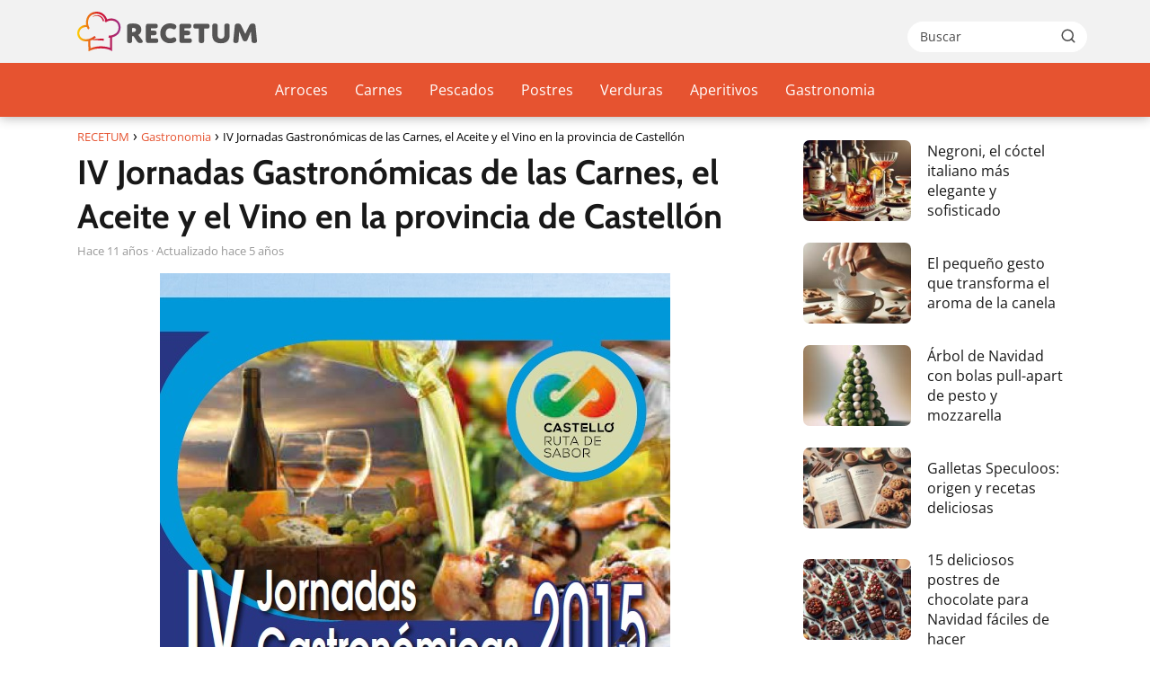

--- FILE ---
content_type: text/html; charset=UTF-8
request_url: https://www.recetum.com/iv-jornadas-gastronomicas-de-las-carnes-el-aceite-y-el-vino-en-la-provincia-de-castellon/
body_size: 15960
content:
<!DOCTYPE html><html lang="es" ><head><script data-no-optimize="1">var litespeed_docref=sessionStorage.getItem("litespeed_docref");litespeed_docref&&(Object.defineProperty(document,"referrer",{get:function(){return litespeed_docref}}),sessionStorage.removeItem("litespeed_docref"));</script> <meta charset="UTF-8"><meta name="viewport" content="width=device-width, initial-scale=1.0, maximum-scale=2.0"><meta name='robots' content='index, follow, max-image-preview:large, max-snippet:-1, max-video-preview:-1'/><link rel="dns-prefetch" href="https://www.googletagmanager.com"><link rel="preconnect" href="https://www.googletagmanager.com" crossorigin><link rel="preconnect" href="https://pagead2.googlesyndication.com" crossorigin><link rel="preconnect" href="https://googleads.g.doubleclick.net" crossorigin><link rel="preconnect" href="https://tpc.googlesyndication.com" crossorigin><link rel="preconnect" href="https://stats.g.doubleclick.net" crossorigin><link rel="preconnect" href="https://cm.g.doubleclick.net" crossorigin><link rel="preload" href="https://securepubads.g.doubleclick.net/tag/js/gpt.js" as="script"><script id="google_gtagjs-js-consent-mode-data-layer" type="litespeed/javascript">window.dataLayer=window.dataLayer||[];function gtag(){dataLayer.push(arguments)}gtag('consent','default',{"ad_personalization":"denied","ad_storage":"denied","ad_user_data":"denied","analytics_storage":"denied","functionality_storage":"denied","security_storage":"denied","personalization_storage":"denied","region":["AT","BE","BG","CH","CY","CZ","DE","DK","EE","ES","FI","FR","GB","GR","HR","HU","IE","IS","IT","LI","LT","LU","LV","MT","NL","NO","PL","PT","RO","SE","SI","SK"],"wait_for_update":500});window._googlesitekitConsentCategoryMap={"statistics":["analytics_storage"],"marketing":["ad_storage","ad_user_data","ad_personalization"],"functional":["functionality_storage","security_storage"],"preferences":["personalization_storage"]};window._googlesitekitConsents={"ad_personalization":"denied","ad_storage":"denied","ad_user_data":"denied","analytics_storage":"denied","functionality_storage":"denied","security_storage":"denied","personalization_storage":"denied","region":["AT","BE","BG","CH","CY","CZ","DE","DK","EE","ES","FI","FR","GB","GR","HR","HU","IE","IS","IT","LI","LT","LU","LV","MT","NL","NO","PL","PT","RO","SE","SI","SK"],"wait_for_update":500}</script> <title>IV Jornadas Gastronómicas de las Carnes, el Aceite y el Vino en la provincia de Castellón - RECETUM</title><meta name="description" content="IV Jornadas Gastronómicas de las Carnes, el Aceite y el Vino en la provincia de Castellón"/><link rel="canonical" href="https://www.recetum.com/iv-jornadas-gastronomicas-de-las-carnes-el-aceite-y-el-vino-en-la-provincia-de-castellon/"/><meta property="og:locale" content="es_ES"/><meta property="og:type" content="article"/><meta property="og:title" content="IV Jornadas Gastronómicas de las Carnes, el Aceite y el Vino en la provincia de Castellón - RECETUM"/><meta property="og:description" content="IV Jornadas Gastronómicas de las Carnes, el Aceite y el Vino en la provincia de Castellón"/><meta property="og:url" content="https://www.recetum.com/iv-jornadas-gastronomicas-de-las-carnes-el-aceite-y-el-vino-en-la-provincia-de-castellon/"/><meta property="og:site_name" content="RECETUM"/><meta property="article:published_time" content="2015-06-05T22:24:59+00:00"/><meta property="article:modified_time" content="2020-08-08T14:31:29+00:00"/><meta property="og:image" content="https://www.recetum.com/wp-content/uploads/2015/06/iv-jornadas-gastronomicas-de-las-carnes-el-aceite-y-el-vino-en-la-provincia-de-castellon.jpg"/><meta property="og:image:width" content="568"/><meta property="og:image:height" content="866"/><meta property="og:image:type" content="image/jpeg"/><meta name="author" content="Recetum"/><meta name="twitter:card" content="summary_large_image"/><meta name="twitter:label1" content="Escrito por"/><meta name="twitter:data1" content="Recetum"/><meta name="twitter:label2" content="Tiempo de lectura"/><meta name="twitter:data2" content="1 minuto"/> <script type="application/ld+json" class="yoast-schema-graph">{"@context":"https://schema.org","@graph":[{"@type":"Article","@id":"https://www.recetum.com/iv-jornadas-gastronomicas-de-las-carnes-el-aceite-y-el-vino-en-la-provincia-de-castellon/#article","isPartOf":{"@id":"https://www.recetum.com/iv-jornadas-gastronomicas-de-las-carnes-el-aceite-y-el-vino-en-la-provincia-de-castellon/"},"author":{"name":"Recetum","@id":"https://www.recetum.com/#/schema/person/fa5533d4df50d8de2688ed9284218ddc"},"headline":"IV Jornadas Gastronómicas de las Carnes, el Aceite y el Vino en la provincia de Castellón","datePublished":"2015-06-05T22:24:59+00:00","dateModified":"2020-08-08T14:31:29+00:00","mainEntityOfPage":{"@id":"https://www.recetum.com/iv-jornadas-gastronomicas-de-las-carnes-el-aceite-y-el-vino-en-la-provincia-de-castellon/"},"wordCount":204,"publisher":{"@id":"https://www.recetum.com/#organization"},"image":{"@id":"https://www.recetum.com/iv-jornadas-gastronomicas-de-las-carnes-el-aceite-y-el-vino-en-la-provincia-de-castellon/#primaryimage"},"thumbnailUrl":"https://www.recetum.com/wp-content/uploads/2015/06/iv-jornadas-gastronomicas-de-las-carnes-el-aceite-y-el-vino-en-la-provincia-de-castellon.jpg","articleSection":["Gastronomia"],"inLanguage":"es"},{"@type":"WebPage","@id":"https://www.recetum.com/iv-jornadas-gastronomicas-de-las-carnes-el-aceite-y-el-vino-en-la-provincia-de-castellon/","url":"https://www.recetum.com/iv-jornadas-gastronomicas-de-las-carnes-el-aceite-y-el-vino-en-la-provincia-de-castellon/","name":"IV Jornadas Gastronómicas de las Carnes, el Aceite y el Vino en la provincia de Castellón - RECETUM","isPartOf":{"@id":"https://www.recetum.com/#website"},"primaryImageOfPage":{"@id":"https://www.recetum.com/iv-jornadas-gastronomicas-de-las-carnes-el-aceite-y-el-vino-en-la-provincia-de-castellon/#primaryimage"},"image":{"@id":"https://www.recetum.com/iv-jornadas-gastronomicas-de-las-carnes-el-aceite-y-el-vino-en-la-provincia-de-castellon/#primaryimage"},"thumbnailUrl":"https://www.recetum.com/wp-content/uploads/2015/06/iv-jornadas-gastronomicas-de-las-carnes-el-aceite-y-el-vino-en-la-provincia-de-castellon.jpg","datePublished":"2015-06-05T22:24:59+00:00","dateModified":"2020-08-08T14:31:29+00:00","description":"IV Jornadas Gastronómicas de las Carnes, el Aceite y el Vino en la provincia de Castellón","inLanguage":"es","potentialAction":[{"@type":"ReadAction","target":["https://www.recetum.com/iv-jornadas-gastronomicas-de-las-carnes-el-aceite-y-el-vino-en-la-provincia-de-castellon/"]}]},{"@type":"ImageObject","inLanguage":"es","@id":"https://www.recetum.com/iv-jornadas-gastronomicas-de-las-carnes-el-aceite-y-el-vino-en-la-provincia-de-castellon/#primaryimage","url":"https://www.recetum.com/wp-content/uploads/2015/06/iv-jornadas-gastronomicas-de-las-carnes-el-aceite-y-el-vino-en-la-provincia-de-castellon.jpg","contentUrl":"https://www.recetum.com/wp-content/uploads/2015/06/iv-jornadas-gastronomicas-de-las-carnes-el-aceite-y-el-vino-en-la-provincia-de-castellon.jpg","width":568,"height":866,"caption":"IV Jornadas Gastronómicas de las Carnes, el Aceite y el Vino en la provincia de Castellón 1"},{"@type":"WebSite","@id":"https://www.recetum.com/#website","url":"https://www.recetum.com/","name":"RECETUM","description":"Tu web de recetas gastronómicas","publisher":{"@id":"https://www.recetum.com/#organization"},"potentialAction":[{"@type":"SearchAction","target":{"@type":"EntryPoint","urlTemplate":"https://www.recetum.com/?s={search_term_string}"},"query-input":{"@type":"PropertyValueSpecification","valueRequired":true,"valueName":"search_term_string"}}],"inLanguage":"es"},{"@type":"Organization","@id":"https://www.recetum.com/#organization","name":"RECETUM","url":"https://www.recetum.com/","logo":{"@type":"ImageObject","inLanguage":"es","@id":"https://www.recetum.com/#/schema/logo/image/","url":"https://www.recetum.com/wp-content/uploads/2025/06/recetum-logo-2025.svg","contentUrl":"https://www.recetum.com/wp-content/uploads/2025/06/recetum-logo-2025.svg","width":352,"height":77,"caption":"RECETUM"},"image":{"@id":"https://www.recetum.com/#/schema/logo/image/"}},{"@type":"Person","@id":"https://www.recetum.com/#/schema/person/fa5533d4df50d8de2688ed9284218ddc","name":"Recetum"}]}</script> <link rel='dns-prefetch' href='//www.googletagmanager.com'/><link rel='dns-prefetch' href='//pagead2.googlesyndication.com'/><style id='wp-img-auto-sizes-contain-inline-css' type='text/css'>img:is([sizes=auto i],[sizes^="auto," i]){contain-intrinsic-size:3000px 1500px}/*# sourceURL=wp-img-auto-sizes-contain-inline-css */</style><link data-optimized="2" rel="stylesheet" href="https://www.recetum.com/wp-content/litespeed/css/6eadbe1e0acdf91614c64fe04562e2d8.css?ver=3503f" /><style id='classic-theme-styles-inline-css' type='text/css'>/*! This file is auto-generated */.wp-block-button__link{color:#fff;background-color:#32373c;border-radius:9999px;box-shadow:none;text-decoration:none;padding:calc(.667em + 2px) calc(1.333em + 2px);font-size:1.125em}.wp-block-file__button{background:#32373c;color:#fff;text-decoration:none}/*# sourceURL=/wp-includes/css/classic-themes.min.css */</style><style id='asap-style-inline-css' type='text/css'>body {font-family: 'Open Sans', sans-serif !important;background: #FFFFFF;font-weight: 400 !important;}h1,h2,h3,h4,h5,h6 {font-family: 'Cabin', sans-serif !important;font-weight: 700;line-height: 1.3;}h1 {color:#181818}h2,h5,h6{color:#181818}h3{color:#181818}h4{color:#181818}.home-categories .article-loop:hover h3,.home-categories .article-loop:hover p {color:#181818 !important;}.grid-container .grid-item h2 {font-family: 'Cabin', sans-serif !important;font-weight: 700;font-size: 25px !important;line-height: 1.3;}.design-3 .grid-container .grid-item h2,.design-3 .grid-container .grid-item h2 {font-size: 25px !important;}.home-categories h2 {font-family: 'Cabin', sans-serif !important;font-weight: 700;font-size: calc(25px - 4px) !important;line-height: 1.3;}.home-categories .featured-post h3 {font-family: 'Cabin', sans-serif !important;font-weight: 700 !important;font-size: 25px !important;line-height: 1.3;}.home-categories .article-loop h3,.home-categories .regular-post h3 {font-family: 'Cabin', sans-serif !important;font-weight: 700 !important;}.home-categories .regular-post h3 {font-size: calc(18px - 1px) !important;}.home-categories .article-loop h3,.design-3 .home-categories .regular-post h3 {font-size: 18px !important;}.article-loop p,.article-loop h2,.article-loop h3,.article-loop h4,.article-loop span.entry-title, .related-posts p,.last-post-sidebar p,.woocommerce-loop-product__title {font-family: 'Open Sans', sans-serif !important;font-size: 18px !important;font-weight: 400 !important;}.article-loop-featured p,.article-loop-featured h2,.article-loop-featured h3 {font-family: 'Open Sans', sans-serif !important;font-size: 18px !important;font-weight: bold !important;}.article-loop .show-extract p,.article-loop .show-extract span {font-family: 'Open Sans', sans-serif !important;font-weight: 400 !important;}.home-categories .content-area .show-extract p {font-size: calc(18px - 2px) !important;}a {color: #e65330;}.the-content .post-index span,.des-category .post-index span {font-size:18px;}.the-content .post-index li,.the-content .post-index a,.des-category .post-index li,.des-category .post-index a,.comment-respond > p > span > a,.asap-pros-cons-title span,.asap-pros-cons ul li span,.woocommerce #reviews #comments ol.commentlist li .comment-text p,.woocommerce #review_form #respond p,.woocommerce .comment-reply-title,.woocommerce form .form-row label, .woocommerce-page form .form-row label {font-size: calc(18px - 2px);}.content-tags a,.tagcloud a {border:1px solid #e65330;}.content-tags a:hover,.tagcloud a:hover {color: #e6533099;}p,.the-content ul li,.the-content ol li,.content-wc ul li.content-wc ol li {color: #181818;font-size: 18px;line-height: 1.6;}.comment-author cite,.primary-sidebar ul li a,.woocommerce ul.products li.product .price,span.asap-author,.content-cluster .show-extract span,.home-categories h2 a {color: #181818;}.comment-body p,#commentform input,#commentform textarea{font-size: calc(18px - 2px);}.social-title,.primary-sidebar ul li a {font-size: calc(18px - 3px);}.breadcrumb a,.breadcrumb span,.woocommerce .woocommerce-breadcrumb {font-size: calc(18px - 5px);}.content-footer p,.content-footer li,.content-footer .widget-bottom-area,.search-header input:not([type=submit]):not([type=radio]):not([type=checkbox]):not([type=file]) {font-size: calc(18px - 4px) !important;}.search-header input:not([type=submit]):not([type=radio]):not([type=checkbox]):not([type=file]) {border:1px solid #FFFFFF26 !important;}h1 {font-size: 38px;}.archive .content-loop h1 {font-size: calc(38px - 2px);}.asap-hero h1 {font-size: 32px;}h2 {font-size: 32px;}h3 {font-size: 28px;}h4 {font-size: 23px;}.site-header,#cookiesbox {background: #e65330;}.site-header-wc a span.count-number {border:1px solid #FFFFFF;}.content-footer {background: #e65330;}.comment-respond > p,.area-comentarios ol > p,.error404 .content-loop p + p,.search .content-loop .search-home + p {border-bottom:1px solid #e65330}.home-categories h2:after,.toc-rapida__item.is-active::before {background: #e65330}.pagination a,.nav-links a,.woocommerce #respond input#submit,.woocommerce a.button, .woocommerce button.button,.woocommerce input.button,.woocommerce #respond input#submit.alt,.woocommerce a.button.alt,.woocommerce button.button.alt,.woocommerce input.button.alt,.wpcf7-form input.wpcf7-submit,.woocommerce-pagination .page-numbers a,.woocommerce-pagination .page-numbers span {background: #e65330;color: #FFFFFF !important;}.woocommerce div.product .woocommerce-tabs ul.tabs li.active {border-bottom: 2px solid #e65330;}.pagination a:hover,.nav-links a:hover,.woocommerce-pagination .page-numbers a:hover,.woocommerce-pagination .page-numbers span:hover {background: #e65330B3;}.woocommerce-pagination .page-numbers .current {background: #FFFFFF;color: #181818 !important;}.article-loop a span.entry-title{color:#181818 !important;}.article-loop a:hover p,.article-loop a:hover h2,.article-loop a:hover h3,.article-loop a:hover span.entry-title,.home-categories-h2 h2 a:hover {color: #e65330 !important;}.article-loop.custom-links a:hover span.entry-title,.asap-loop-horizontal .article-loop a:hover span.entry-title {color: #181818 !important;}#commentform input,#commentform textarea {border: 2px solid #e65330;font-weight: 400 !important;}.content-loop,.content-loop-design {max-width: 1140px;}.site-header-content,.site-header-content-top {max-width: 1140px;}.content-footer {max-width: calc(1140px - 32px); }.content-footer-social {background: #e653301A;}.content-single {max-width: 1140px;}.content-page {max-width: 1140px;}.content-wc {max-width: 980px;}.reply a,.go-top {background: #e65330;color: #FFFFFF;}.reply a {border: 2px solid #e65330;}#commentform input[type=submit] {background: #e65330;color: #FFFFFF;}.site-header a,header,header label,.site-name h1 {color: #FFFFFF;}.content-footer a,.content-footer p,.content-footer .widget-area,.content-footer .widget-content-footer-bottom {color: #FFFFFF;}header .line {background: #FFFFFF;}.site-logo img {max-width: 200px;width:100%;}.content-footer .logo-footer img {max-width: 200px;}.search-header {margin-left: 0px;}.primary-sidebar {width:300px;}p.sidebar-title {font-size:calc(18px + 1px);}.comment-respond > p,.area-comentarios ol > p,.asap-subtitle,.asap-subtitle p {font-size:calc(18px + 2px);}.popular-post-sidebar ol a {color:#181818;font-size:calc(18px - 2px);}.popular-post-sidebar ol li:before,.primary-sidebar div ul li:before {border-color: #e65330;}.search-form input[type=submit] {background:#e65330;}.search-form {border:2px solid #e65330;}.sidebar-title:after {background:#e65330;}.single-nav .nav-prev a:before, .single-nav .nav-next a:before {border-color:#e65330;}.single-nav a {color:#181818;font-size:calc(18px - 3px);}.the-content .post-index {border-top:2px solid #e65330;}.the-content .post-index #show-table {color:#e65330;font-size: calc(18px - 3px);font-weight: 400;}.the-content .post-index .btn-show {font-size: calc(18px - 3px) !important;}.search-header form {width:200px;}.site-header .site-header-wc svg {stroke:#FFFFFF;}.item-featured {color:#FFFFFF;background:#e65330;}.item-new {color:#FFFFFF;background:#e83030;}.asap-style1.asap-popular ol li:before {border:1px solid #181818;}.asap-style2.asap-popular ol li:before {border:2px solid #e65330;}.category-filters a.checked .checkbox {background-color: #e65330; border-color: #e65330;background-image: url('data:image/svg+xml;charset=UTF-8,<svg viewBox="0 0 16 16" fill="%23FFFFFF" xmlns="http://www.w3.org/2000/svg"><path d="M5.5 11.793l-3.646-3.647.708-.707L5.5 10.379l6.646-6.647.708.707-7.354 7.354z"/></svg>');}.category-filters a:hover .checkbox {border-color: #e65330;}.design-2 .content-area.latest-post-container,.design-3 .regular-posts {grid-template-columns: repeat(3, 1fr);}.checkbox .check-table svg {stroke:#e65330;}html{scroll-behavior:smooth;}.article-content,#commentform input, #commentform textarea,.reply a,.woocommerce #respond input#submit, .woocommerce #respond input#submit.alt,.woocommerce-address-fields__field-wrapper input,.woocommerce-EditAccountForm input,.wpcf7-form input,.wpcf7-form textarea,.wpcf7-form input.wpcf7-submit,.grid-container .grid-item,.design-1 .featured-post-img,.design-1 .regular-post-img,.design-1 .lastest-post-img,.design-2 .featured-post-img,.design-2 .regular-post-img,.design-2 .lastest-post-img,.design-2 .grid-item,.design-2 .grid-item .grid-image-container,.design-2 .regular-post,.home.design-2.asap-box-design .article-loop,.design-3 .featured-post-img,.design-3 .regular-post-img,.design-3 .lastest-post-img {border-radius: 7px !important;}.pagination a, .pagination span, .nav-links a {border-radius:50%;min-width:2.5rem;}.reply a {padding:6px 8px !important;}.asap-icon,.asap-icon-single {border-radius:50%;}.asap-icon{margin-right:1px;padding:.6rem !important;}.content-footer-social {border-top-left-radius:7px;border-top-right-radius:7px;}.item-featured,.item-new,.average-rating-loop {border-radius:2px;}.content-item-category > span {border-top-left-radius: 3px;border-top-right-radius: 3px;}.woocommerce span.onsale,.woocommerce a.button,.woocommerce button.button, .woocommerce input.button, .woocommerce a.button.alt, .woocommerce button.button.alt, .woocommerce input.button.alt,.product-gallery-summary .quantity input,#add_payment_method table.cart input,.woocommerce-cart table.cart input, .woocommerce-checkout table.cart input,.woocommerce div.product form.cart .variations select {border-radius:2rem !important;}.search-home input {border-radius:2rem !important;padding: 0.875rem 1.25rem !important;}.search-home button.s-btn {margin-right:1.25rem !important;}#cookiesbox p,#cookiesbox a {color: #FFFFFF;}#cookiesbox button {background: #FFFFFF;color:#e65330;}@media (max-width: 1050px) and (min-width:481px) {.article-loop-featured .article-image-featured {border-radius: 7px !important;}}@media (min-width:1050px) { #autocomplete-results {border-radius:3px;}ul.sub-menu,ul.sub-menu li {border-radius:7px;}.search-header input {border-radius:2rem !important;padding: 0 3 0 .85rem !important;}.search-header button.s-btn {width:2.65rem !important;}.site-header .asap-icon svg { stroke: #FFFFFF !important;}}@media (min-width:1050px) {.content-footer {border-top-left-radius:7px;border-top-right-radius:7px;}}.article-content {height:196px;}.content-thin .content-cluster .article-content {height:160px !important;}.last-post-sidebar .article-content {height: 140px;margin-bottom: 8px}.related-posts .article-content {height: 120px;}.asap-box-design .related-posts .article-content {min-height:120px !important;}.asap-box-design .content-thin .content-cluster .article-content {heigth:160px !important;min-height:160px !important;}@media (max-width:1050px) { .last-post-sidebar .article-content,.related-posts .article-content {height: 150px !important}}@media (max-width: 480px) {.article-content {height: 180px}}@media (min-width:480px){.asap-box-design .article-content:not(.asap-box-design .last-post-sidebar .article-content) {min-height:196px;}.asap-loop-horizontal .content-thin .asap-columns-1 .content-cluster .article-image,.asap-loop-horizontal .content-thin .asap-columns-1 .content-cluster .article-content {height:100% !important;}.asap-loop-horizontal .asap-columns-1 .article-image:not(.asap-loop-horizontal .last-post-sidebar .asap-columns-1 .article-image), .asap-loop-horizontal .asap-columns-1 .article-content:not(.asap-loop-horizontal .last-post-sidebar .asap-columns-1 .article-content) {height:100% !important;}.asap-loop-horizontal .asap-columns-2 .article-image,.asap-loop-horizontal .asap-columns-2 .article-content,.asap-loop-horizontal .content-thin .asap-columns-2 .content-cluster .article-image,.asap-loop-horizontal .content-thin .asap-columns-2 .content-cluster .article-content {min-height:140px !important;height:100% !important;}.asap-loop-horizontal .asap-columns-3 .article-image,.asap-loop-horizontal .asap-columns-3 .article-content,.asap-loop-horizontal .content-thin .asap-columns-3 .content-cluster .article-image,.asap-loop-horizontal .content-thin .asap-columns-3 .content-cluster .article-content {min-height:120px !important;height:100% !important;}.asap-loop-horizontal .asap-columns-4 .article-image,.asap-loop-horizontal .asap-columns-4 .article-content,.asap-loop-horizontal .content-thin .asap-columns-4 .content-cluster .article-image,.asap-loop-horizontal .content-thin .asap-columns-4.content-cluster .article-content {min-height:100px !important;height:100% !important;}.asap-loop-horizontal .asap-columns-5 .article-image,.asap-loop-horizontal .asap-columns-5 .article-content,.asap-loop-horizontal .content-thin .asap-columns-5 .content-cluster .article-image,.asap-loop-horizontal .content-thin .asap-columns-5 .content-cluster .article-content {min-height:90px !important;height:100% !important;}}@media(max-width:1050px) {.the-content .post-index {position:sticky;margin-top: 0 !important;box-shadow: 0 10px 30px rgba(0, 0, 0, 0.15);z-index:9;}.asap-box-design .the-content .post-index.width100vw {box-shadow: 0 10px 30px rgba(0, 0, 0, 0.15) !important;}.the-content .post-index li{margin-left:2px !important;}#index-table{display:none;}.check-table svg {transform: rotateX(180deg);}.asap-content-box {overflow:visible !important;}.asap-box-design .post-thumbnail {margin:1rem 0 !important;border-top-right-radius: 0.5rem;border-top-left-radius: 0.5rem;overflow: hidden;}.asap-back {z-index:9 !important;}}@media(min-width:1050px) {.the-content .post-index .btn-show {display:none !important;}}@media(max-width:1050px) {.the-content .post-index {top:0px;z-index:99999;}}.the-content .post-index {background:#e653301A !important;border:1px solid #e65330 !important;}.the-content .post-index .checkbox .check-table svg {stroke-width:1 !important;}@media(max-width:1050px) {.the-content .post-index {background:#fff !important;}}@media(max-width: 480px) {h1, .archive .content-loop h1 {font-size: calc(38px - 8px);}.asap-hero h1 {font-size: calc(32px - 8px);}h2 {font-size: calc(32px - 4px);}h3 {font-size: calc(28px - 4px);}.article-loop-featured .article-image-featured {border-radius: 7px !important;}}@media(min-width:1050px) {.content-thin {width: calc(95% - 300px);}#menu>ul {font-size: calc(18px - 2px);} #menu ul .menu-item-has-children:after {border: solid #FFFFFF;border-width: 0 2px 2px 0;}}@media(max-width:1050px) {#menu ul li .sub-menu li a:hover { color:#e65330 !important;}#menu ul>li ul>li>a{font-size: calc(18px - 2px);}}.last-post-sidebar {padding:0;margin-bottom:2rem !important;}.last-post-sidebar .article-loop a {display:flex !important;align-items: center;}.last-post-sidebar .article-loop p {width:100%;text-align:left !important;margin-bottom:0;font-size: calc(18px - 2px) !important;}.last-post-sidebar .article-content {margin-bottom:0 !important;margin-right:.5rem;min-width:120px;}.last-post-sidebar .article-image {height:90px !important;min-width:120px;}.last-post-sidebar article {margin-bottom:1.5rem !important;}.asap-box-design .last-post-sidebar .article-loop a {flex-direction: row;}.asap-box-design .last-post-sidebar .asap-box-container p {margin-bottom:0 !important;padding:0 10px 0 10px !important;} .asap-box-design .last-post-sidebar article:last-child { margin-bottom:3.5rem !important;}.last-post-sidebar .article-content {height:90px !important;}.asap-date-loop {font-size: calc(18px - 5px) !important;text-align:center;}.the-content h2:before,.the-content h2 span:before {margin-top: -70px;height: 70px; }.asap-content-logo-top {background: #f2f2f2;}.site-header-content{justify-content:center;}@media (max-width: 1050px){.site-logo img{max-height:36px;}#menu { margin-top: 60px;}.asap-content-logo-top {padding: 0 1rem !important;z-index: 9999;width: 100%;height:60px;}}@media (min-width: 1050px){.site-header-content-top {padding-left:1rem;padding-rigth:1rem;justify-content:space-between;}}@media (max-width: 1050px){.asap-content-logo-top {position:fixed;}}@media(min-width:1050px) {.site-header {box-shadow: 0 1px 12px rgb(0 0 0 / 30%);}.asap-content-logo-top {position: relative;z-index:9999;overflow:hidden;}}@media(max-width:1050px) {.asap-content-logo-top {box-shadow: 0 1px 12px rgb(0 0 0 / 30%);}}.content-footer .widget-area {padding-right:2rem;}footer {background: #e65330;}.content-footer {padding:20px;}.content-footer p.widget-title {margin-bottom:10px;}.content-footer .logo-footer {width:100%;align-items:flex-start;}.content-footer-social {width: 100%;}.content-single,content-page {margin-bottom:2rem;}.content-footer-social > div {max-width: calc(1140px - 32px);margin:0 auto;}.content-footer .widget-bottom-area {margin-top:1.25rem;}.content-footer .widget-bottom-title {display: none;}@media (min-width:1050px) {.content-footer {padding:30px 0;}.content-footer .logo-footer {margin:0 1rem 0 0 !important;padding-right:2rem !important;}}@media (max-width:1050px) {.content-footer .logo-footer {margin:0 0 1rem 0 !important;}.content-footer .widget-area {margin-top:2rem !important;}}@media (max-width: 1050px) {header label {width: 64px;height: 64px;position: fixed;padding:0;right: 1.5rem;bottom: 6rem;border-radius: 50%;-webkit-box-shadow: 0px 4px 8px 0px rgba(0,0,0,0.5);box-shadow: 0px 4px 8px 0px rgba(0,0,0,0.5);background-color: #fff;-webkit-transition: 300ms ease all;transition: 300ms ease all;z-index:101;display: flex;align-items: center;}.site-header-content {justify-content: center;}.line {background:#282828 !important;}.circle {margin:0 auto;width: 24px;height: 24px;}}@media (max-width: 1050px) {#menu {margin-top: 30px !important;}}.search-header input {background:#FFFFFF !important;}.search-header button.s-btn,.search-header input::placeholder {color: #484848 !important;opacity:1 !important;}.search-header button.s-btn:hover {opacity:.7 !important;}.search-header input:not([type=submit]):not([type=radio]):not([type=checkbox]):not([type=file]) {border-color: #FFFFFF !important;}@media(min-width:768px) {.design-1 .grid-container .grid-item.item-2 h2,.design-1 .grid-container .grid-item.item-4 h2 {font-size: calc(25px - 8px) !important;}}@media (max-width: 768px) {.woocommerce ul.products[class*="columns-"] li.product,.woocommerce-page ul.products[class*="columns-"] li.product {width: 50% !important;}}.asap-megamenu-overlay.asap-megamenu-dropdown .asap-megamenu-container {width: 100%;padding: 0;}@media (min-width: 1050px) {.asap-megamenu-overlay.asap-megamenu-dropdown .asap-megamenu-container {max-width: calc(1140px - 2rem) !important;width: calc(1140px - 2rem) !important;margin: 0 auto !important;}}.asap-megamenu-overlay.asap-megamenu-dropdown .asap-megamenu-header,.asap-megamenu-overlay.asap-megamenu-dropdown .asap-megamenu-content {padding-left: 1rem;padding-right: 1rem;}/*# sourceURL=asap-style-inline-css */</style><link rel='shortlink' href='https://www.recetum.com/?p=34872'/><style type="text/css">.aawp .aawp-tb__row--highlight{background-color:#256aaf;}.aawp .aawp-tb__row--highlight{color:#fff;}.aawp .aawp-tb__row--highlight a{color:#fff;}</style><meta name="generator" content="Site Kit by Google 1.170.0"/><meta name="theme-color" content="#f2f2f2"><link rel="preload" as="image" href="https://www.recetum.com/wp-content/uploads/2015/06/iv-jornadas-gastronomicas-de-las-carnes-el-aceite-y-el-vino-en-la-provincia-de-castellon.jpg" imagesrcset="https://www.recetum.com/wp-content/uploads/2015/06/iv-jornadas-gastronomicas-de-las-carnes-el-aceite-y-el-vino-en-la-provincia-de-castellon.jpg 568w, https://www.recetum.com/wp-content/uploads/2015/06/iv-jornadas-gastronomicas-de-las-carnes-el-aceite-y-el-vino-en-la-provincia-de-castellon-39x60.jpg 39w" imagesizes="(max-width: 568px) 100vw, 568px"/><style>@font-face { font-family: "Open Sans"; font-style: normal; font-weight: 400; src: local(""), url("https://www.recetum.com/wp-content/themes/asap/assets/fonts/open-sans-400.woff2") format("woff2"), url("https://www.recetum.com/wp-content/themes/asap/assets/fonts/open-sans-400.woff") format("woff"); font-display: swap; } @font-face { font-family: "Open Sans"; font-style: normal; font-weight: 700; src: local(""), url("https://www.recetum.com/wp-content/themes/asap/assets/fonts/open-sans-700.woff2") format("woff2"), url("https://www.recetum.com/wp-content/themes/asap/assets/fonts/open-sans-700.woff") format("woff"); font-display: swap; } @font-face { font-family: "Cabin"; font-style: normal; font-weight: 700; src: local(""), url("https://www.recetum.com/wp-content/themes/asap/assets/fonts/cabin-700.woff2") format("woff2"), url("https://www.recetum.com/wp-content/themes/asap/assets/fonts/cabin-700.woff") format("woff"); font-display: swap; }</style> <script type="application/ld+json">{"@context":"http:\/\/schema.org","@type":"Organization","name":"RECETUM","alternateName":"Tu web de recetas gastron\u00f3micas","url":"https:\/\/www.recetum.com","logo":"https:\/\/www.recetum.com\/wp-content\/uploads\/2025\/06\/recetum-logo-2025.svg"}</script> <script type="application/ld+json">{"@context":"https:\/\/schema.org","@type":"Article","mainEntityOfPage":{"@type":"WebPage","@id":"https:\/\/www.recetum.com\/iv-jornadas-gastronomicas-de-las-carnes-el-aceite-y-el-vino-en-la-provincia-de-castellon\/"},"headline":"IV Jornadas Gastron\u00f3micas de las Carnes, el Aceite y el Vino en la provincia de Castell\u00f3n","image":{"@type":"ImageObject","url":"https:\/\/www.recetum.com\/wp-content\/uploads\/2015\/06\/iv-jornadas-gastronomicas-de-las-carnes-el-aceite-y-el-vino-en-la-provincia-de-castellon.jpg"},"author":{"@type":"Person","name":"Recetum","sameAs":"https:\/\/www.recetum.com\/author\/raulfg\/"},"publisher":{"@type":"Organization","name":"RECETUM","logo":{"@type":"ImageObject","url":"https:\/\/www.recetum.com\/wp-content\/uploads\/2025\/06\/recetum-logo-2025.svg"}},"datePublished":"2015-06-06T00:24:59+01:00","dateModified":"2020-08-08T15:31:29+01:00"}</script> <script type="application/ld+json">{"@context":"https:\/\/schema.org","@type":"WebSite","url":"https:\/\/www.recetum.com","potentialAction":{"@type":"SearchAction","target":{"@type":"EntryPoint","urlTemplate":"https:\/\/www.recetum.com\/?s={s}"},"query-input":"required name=s"}}</script> <meta name="google-adsense-platform-account" content="ca-host-pub-2644536267352236"><meta name="google-adsense-platform-domain" content="sitekit.withgoogle.com"><script type="litespeed/javascript" data-src="https://pagead2.googlesyndication.com/pagead/js/adsbygoogle.js?client=ca-pub-1100487810726127&amp;host=ca-host-pub-2644536267352236" crossorigin="anonymous"></script><script type="litespeed/javascript" data-src="https://pagead2.googlesyndication.com/pagead/js/adsbygoogle.js?client=ca-pub-9350942444768441" crossorigin="anonymous"></script><link rel="icon" href="https://www.recetum.com/wp-content/uploads/2025/06/recetum-favicon.svg" sizes="32x32"/><link rel="icon" href="https://www.recetum.com/wp-content/uploads/2025/06/recetum-favicon.svg" sizes="192x192"/><link rel="apple-touch-icon" href="https://www.recetum.com/wp-content/uploads/2025/06/recetum-favicon.svg"/><meta name="msapplication-TileImage" content="https://www.recetum.com/wp-content/uploads/2025/06/recetum-favicon.svg"/><style id='global-styles-inline-css' type='text/css'>:root{--wp--preset--aspect-ratio--square: 1;--wp--preset--aspect-ratio--4-3: 4/3;--wp--preset--aspect-ratio--3-4: 3/4;--wp--preset--aspect-ratio--3-2: 3/2;--wp--preset--aspect-ratio--2-3: 2/3;--wp--preset--aspect-ratio--16-9: 16/9;--wp--preset--aspect-ratio--9-16: 9/16;--wp--preset--color--black: #000000;--wp--preset--color--cyan-bluish-gray: #abb8c3;--wp--preset--color--white: #ffffff;--wp--preset--color--pale-pink: #f78da7;--wp--preset--color--vivid-red: #cf2e2e;--wp--preset--color--luminous-vivid-orange: #ff6900;--wp--preset--color--luminous-vivid-amber: #fcb900;--wp--preset--color--light-green-cyan: #7bdcb5;--wp--preset--color--vivid-green-cyan: #00d084;--wp--preset--color--pale-cyan-blue: #8ed1fc;--wp--preset--color--vivid-cyan-blue: #0693e3;--wp--preset--color--vivid-purple: #9b51e0;--wp--preset--gradient--vivid-cyan-blue-to-vivid-purple: linear-gradient(135deg,rgb(6,147,227) 0%,rgb(155,81,224) 100%);--wp--preset--gradient--light-green-cyan-to-vivid-green-cyan: linear-gradient(135deg,rgb(122,220,180) 0%,rgb(0,208,130) 100%);--wp--preset--gradient--luminous-vivid-amber-to-luminous-vivid-orange: linear-gradient(135deg,rgb(252,185,0) 0%,rgb(255,105,0) 100%);--wp--preset--gradient--luminous-vivid-orange-to-vivid-red: linear-gradient(135deg,rgb(255,105,0) 0%,rgb(207,46,46) 100%);--wp--preset--gradient--very-light-gray-to-cyan-bluish-gray: linear-gradient(135deg,rgb(238,238,238) 0%,rgb(169,184,195) 100%);--wp--preset--gradient--cool-to-warm-spectrum: linear-gradient(135deg,rgb(74,234,220) 0%,rgb(151,120,209) 20%,rgb(207,42,186) 40%,rgb(238,44,130) 60%,rgb(251,105,98) 80%,rgb(254,248,76) 100%);--wp--preset--gradient--blush-light-purple: linear-gradient(135deg,rgb(255,206,236) 0%,rgb(152,150,240) 100%);--wp--preset--gradient--blush-bordeaux: linear-gradient(135deg,rgb(254,205,165) 0%,rgb(254,45,45) 50%,rgb(107,0,62) 100%);--wp--preset--gradient--luminous-dusk: linear-gradient(135deg,rgb(255,203,112) 0%,rgb(199,81,192) 50%,rgb(65,88,208) 100%);--wp--preset--gradient--pale-ocean: linear-gradient(135deg,rgb(255,245,203) 0%,rgb(182,227,212) 50%,rgb(51,167,181) 100%);--wp--preset--gradient--electric-grass: linear-gradient(135deg,rgb(202,248,128) 0%,rgb(113,206,126) 100%);--wp--preset--gradient--midnight: linear-gradient(135deg,rgb(2,3,129) 0%,rgb(40,116,252) 100%);--wp--preset--font-size--small: 13px;--wp--preset--font-size--medium: 20px;--wp--preset--font-size--large: 36px;--wp--preset--font-size--x-large: 42px;--wp--preset--spacing--20: 0.44rem;--wp--preset--spacing--30: 0.67rem;--wp--preset--spacing--40: 1rem;--wp--preset--spacing--50: 1.5rem;--wp--preset--spacing--60: 2.25rem;--wp--preset--spacing--70: 3.38rem;--wp--preset--spacing--80: 5.06rem;--wp--preset--shadow--natural: 6px 6px 9px rgba(0, 0, 0, 0.2);--wp--preset--shadow--deep: 12px 12px 50px rgba(0, 0, 0, 0.4);--wp--preset--shadow--sharp: 6px 6px 0px rgba(0, 0, 0, 0.2);--wp--preset--shadow--outlined: 6px 6px 0px -3px rgb(255, 255, 255), 6px 6px rgb(0, 0, 0);--wp--preset--shadow--crisp: 6px 6px 0px rgb(0, 0, 0);}:where(.is-layout-flex){gap: 0.5em;}:where(.is-layout-grid){gap: 0.5em;}body .is-layout-flex{display: flex;}.is-layout-flex{flex-wrap: wrap;align-items: center;}.is-layout-flex > :is(*, div){margin: 0;}body .is-layout-grid{display: grid;}.is-layout-grid > :is(*, div){margin: 0;}:where(.wp-block-columns.is-layout-flex){gap: 2em;}:where(.wp-block-columns.is-layout-grid){gap: 2em;}:where(.wp-block-post-template.is-layout-flex){gap: 1.25em;}:where(.wp-block-post-template.is-layout-grid){gap: 1.25em;}.has-black-color{color: var(--wp--preset--color--black) !important;}.has-cyan-bluish-gray-color{color: var(--wp--preset--color--cyan-bluish-gray) !important;}.has-white-color{color: var(--wp--preset--color--white) !important;}.has-pale-pink-color{color: var(--wp--preset--color--pale-pink) !important;}.has-vivid-red-color{color: var(--wp--preset--color--vivid-red) !important;}.has-luminous-vivid-orange-color{color: var(--wp--preset--color--luminous-vivid-orange) !important;}.has-luminous-vivid-amber-color{color: var(--wp--preset--color--luminous-vivid-amber) !important;}.has-light-green-cyan-color{color: var(--wp--preset--color--light-green-cyan) !important;}.has-vivid-green-cyan-color{color: var(--wp--preset--color--vivid-green-cyan) !important;}.has-pale-cyan-blue-color{color: var(--wp--preset--color--pale-cyan-blue) !important;}.has-vivid-cyan-blue-color{color: var(--wp--preset--color--vivid-cyan-blue) !important;}.has-vivid-purple-color{color: var(--wp--preset--color--vivid-purple) !important;}.has-black-background-color{background-color: var(--wp--preset--color--black) !important;}.has-cyan-bluish-gray-background-color{background-color: var(--wp--preset--color--cyan-bluish-gray) !important;}.has-white-background-color{background-color: var(--wp--preset--color--white) !important;}.has-pale-pink-background-color{background-color: var(--wp--preset--color--pale-pink) !important;}.has-vivid-red-background-color{background-color: var(--wp--preset--color--vivid-red) !important;}.has-luminous-vivid-orange-background-color{background-color: var(--wp--preset--color--luminous-vivid-orange) !important;}.has-luminous-vivid-amber-background-color{background-color: var(--wp--preset--color--luminous-vivid-amber) !important;}.has-light-green-cyan-background-color{background-color: var(--wp--preset--color--light-green-cyan) !important;}.has-vivid-green-cyan-background-color{background-color: var(--wp--preset--color--vivid-green-cyan) !important;}.has-pale-cyan-blue-background-color{background-color: var(--wp--preset--color--pale-cyan-blue) !important;}.has-vivid-cyan-blue-background-color{background-color: var(--wp--preset--color--vivid-cyan-blue) !important;}.has-vivid-purple-background-color{background-color: var(--wp--preset--color--vivid-purple) !important;}.has-black-border-color{border-color: var(--wp--preset--color--black) !important;}.has-cyan-bluish-gray-border-color{border-color: var(--wp--preset--color--cyan-bluish-gray) !important;}.has-white-border-color{border-color: var(--wp--preset--color--white) !important;}.has-pale-pink-border-color{border-color: var(--wp--preset--color--pale-pink) !important;}.has-vivid-red-border-color{border-color: var(--wp--preset--color--vivid-red) !important;}.has-luminous-vivid-orange-border-color{border-color: var(--wp--preset--color--luminous-vivid-orange) !important;}.has-luminous-vivid-amber-border-color{border-color: var(--wp--preset--color--luminous-vivid-amber) !important;}.has-light-green-cyan-border-color{border-color: var(--wp--preset--color--light-green-cyan) !important;}.has-vivid-green-cyan-border-color{border-color: var(--wp--preset--color--vivid-green-cyan) !important;}.has-pale-cyan-blue-border-color{border-color: var(--wp--preset--color--pale-cyan-blue) !important;}.has-vivid-cyan-blue-border-color{border-color: var(--wp--preset--color--vivid-cyan-blue) !important;}.has-vivid-purple-border-color{border-color: var(--wp--preset--color--vivid-purple) !important;}.has-vivid-cyan-blue-to-vivid-purple-gradient-background{background: var(--wp--preset--gradient--vivid-cyan-blue-to-vivid-purple) !important;}.has-light-green-cyan-to-vivid-green-cyan-gradient-background{background: var(--wp--preset--gradient--light-green-cyan-to-vivid-green-cyan) !important;}.has-luminous-vivid-amber-to-luminous-vivid-orange-gradient-background{background: var(--wp--preset--gradient--luminous-vivid-amber-to-luminous-vivid-orange) !important;}.has-luminous-vivid-orange-to-vivid-red-gradient-background{background: var(--wp--preset--gradient--luminous-vivid-orange-to-vivid-red) !important;}.has-very-light-gray-to-cyan-bluish-gray-gradient-background{background: var(--wp--preset--gradient--very-light-gray-to-cyan-bluish-gray) !important;}.has-cool-to-warm-spectrum-gradient-background{background: var(--wp--preset--gradient--cool-to-warm-spectrum) !important;}.has-blush-light-purple-gradient-background{background: var(--wp--preset--gradient--blush-light-purple) !important;}.has-blush-bordeaux-gradient-background{background: var(--wp--preset--gradient--blush-bordeaux) !important;}.has-luminous-dusk-gradient-background{background: var(--wp--preset--gradient--luminous-dusk) !important;}.has-pale-ocean-gradient-background{background: var(--wp--preset--gradient--pale-ocean) !important;}.has-electric-grass-gradient-background{background: var(--wp--preset--gradient--electric-grass) !important;}.has-midnight-gradient-background{background: var(--wp--preset--gradient--midnight) !important;}.has-small-font-size{font-size: var(--wp--preset--font-size--small) !important;}.has-medium-font-size{font-size: var(--wp--preset--font-size--medium) !important;}.has-large-font-size{font-size: var(--wp--preset--font-size--large) !important;}.has-x-large-font-size{font-size: var(--wp--preset--font-size--x-large) !important;}
/*# sourceURL=global-styles-inline-css */</style></head><body class="wp-singular single postid-34872 wp-theme-asap wp-child-theme-asap-child aawp-custom design-1"><div class="asap-content-logo-top"><div class="site-header-content-top"><div class="site-logo"><a href="https://www.recetum.com/" class="custom-logo-link" rel="home"><img data-lazyloaded="1" src="[data-uri]" width="352" height="77" data-src="https://www.recetum.com/wp-content/uploads/2025/06/recetum-logo-2025.svg" class="custom-logo" alt="RECETUM" decoding="async"/></a></div><div class="search-header"><form action="https://www.recetum.com/" method="get"> <input autocomplete="off" id="search-header" placeholder="Buscar" name="s" required> <button class="s-btn" type="submit" aria-label="Buscar"> <svg xmlns="http://www.w3.org/2000/svg" viewBox="0 0 24 24"> <circle cx="11" cy="11" r="8"></circle> <line x1="21" y1="21" x2="16.65" y2="16.65"></line> </svg> </button></form><div id="autocomplete-results"><ul id="results-list"></ul><div id="view-all-results" style="display: none;"> <a href="#" id="view-all-link" class="view-all-button">Ver todos los resultados</a></div></div></div></div></div><header class="site-header"><div class="site-header-content"><div> <input type="checkbox" id="btn-menu"/> <label id="nav-icon" for="btn-menu"><div class="circle nav-icon"> <span class="line top"></span> <span class="line middle"></span> <span class="line bottom"></span></div> </label><nav id="menu" itemscope="itemscope" itemtype="http://schema.org/SiteNavigationElement" role="navigation" ><ul id="menu-menu-1" class="header-menu"><li id="menu-item-10645" class="menu-item menu-item-type-taxonomy menu-item-object-category menu-item-10645"><a href="https://www.recetum.com/recetas/arroces/" itemprop="url">Arroces</a></li><li id="menu-item-10646" class="menu-item menu-item-type-taxonomy menu-item-object-category menu-item-10646"><a href="https://www.recetum.com/recetas/carnes/" itemprop="url">Carnes</a></li><li id="menu-item-10647" class="menu-item menu-item-type-taxonomy menu-item-object-category menu-item-10647"><a href="https://www.recetum.com/recetas/pescados/" itemprop="url">Pescados</a></li><li id="menu-item-10648" class="menu-item menu-item-type-taxonomy menu-item-object-category menu-item-10648"><a href="https://www.recetum.com/recetas/postres/" itemprop="url">Postres</a></li><li id="menu-item-10650" class="menu-item menu-item-type-taxonomy menu-item-object-category menu-item-10650"><a href="https://www.recetum.com/recetas/verduras/" itemprop="url">Verduras</a></li><li id="menu-item-104180" class="menu-item menu-item-type-taxonomy menu-item-object-category menu-item-104180"><a href="https://www.recetum.com/recetas/aperitivos/" itemprop="url">Aperitivos</a></li><li id="menu-item-11928" class="menu-item menu-item-type-taxonomy menu-item-object-category current-post-ancestor current-menu-parent current-post-parent menu-item-11928"><a href="https://www.recetum.com/gastronomia/" itemprop="url">Gastronomia</a></li></ul></nav></div></div></header><main class="content-single"><article class="content-thin"><div role="navigation" aria-label="Breadcrumbs" class="breadcrumb-trail breadcrumbs" itemprop="breadcrumb"><ul class="breadcrumb" itemscope itemtype="http://schema.org/BreadcrumbList"><meta name="numberOfItems" content="3"/><meta name="itemListOrder" content="Ascending"/><li itemprop="itemListElement" itemscope itemtype="http://schema.org/ListItem" class="trail-item trail-begin"><a href="https://www.recetum.com/" rel="home" itemprop="item"><span itemprop="name">RECETUM</span></a><meta itemprop="position" content="1"/></li><li itemprop="itemListElement" itemscope itemtype="http://schema.org/ListItem" class="trail-item"><a href="https://www.recetum.com/gastronomia/" itemprop="item"><span itemprop="name">Gastronomia</span></a><meta itemprop="position" content="2"/></li><li itemprop="itemListElement" itemscope itemtype="http://schema.org/ListItem" class="trail-item trail-end"><span itemprop="name">IV Jornadas Gastronómicas de las Carnes, el Aceite y el Vino en la provincia de Castellón</span><meta itemprop="position" content="3"/></li></ul></div><h1>IV Jornadas Gastronómicas de las Carnes, el Aceite y el Vino en la provincia de Castellón</h1><div class="show-date"><p>hace 11 años<span class="asap-post-update"> · Actualizado hace 5 años</span></p></div><div class="post-thumbnail"><img data-lazyloaded="1" src="[data-uri]" width="568" height="866" data-src="https://www.recetum.com/wp-content/uploads/2015/06/iv-jornadas-gastronomicas-de-las-carnes-el-aceite-y-el-vino-en-la-provincia-de-castellon.jpg" class="attachment-large size-large wp-post-image" alt="IV Jornadas Gastronómicas de las Carnes, el Aceite y el Vino en la provincia de Castellón 1" decoding="async" fetchpriority="high" data-srcset="https://www.recetum.com/wp-content/uploads/2015/06/iv-jornadas-gastronomicas-de-las-carnes-el-aceite-y-el-vino-en-la-provincia-de-castellon.jpg 568w, https://www.recetum.com/wp-content/uploads/2015/06/iv-jornadas-gastronomicas-de-las-carnes-el-aceite-y-el-vino-en-la-provincia-de-castellon-39x60.jpg 39w" data-sizes="(max-width: 568px) 100vw, 568px"/></div><div class="the-content"><p>&nbsp;</p><p style="text-align: center;"><img data-lazyloaded="1" src="[data-uri]" decoding="async" loading="lazy" class="alignnone size-full wp-image-96635" data-src="https://www.recetum.com/wp-content/uploads/2020/08/Portada-jornadas-carne-aceite-vino-gastronomicas-2015.jpg" width="568" height="866" data-srcset="https://www.recetum.com/wp-content/uploads/2020/08/Portada-jornadas-carne-aceite-vino-gastronomicas-2015.jpg 568w, https://www.recetum.com/wp-content/uploads/2020/08/Portada-jornadas-carne-aceite-vino-gastronomicas-2015-39x60.jpg 39w" data-sizes="auto, (max-width: 568px) 100vw, 568px"/></p><p><strong>IV Jornadas Gastronómicas de las Carnes, el Aceite y el Vino en la provincia de Castellón</strong>, organizadas por la Diputación Provincial y en la que hay establecimientos de 11 de los municipios de esta provincia, un total de 18 restaurantes, que participarán en estas jornadas en las que se podrán saborear platos elaborados con productos de la tierra, buenos aceites de oliva, al tiempo que serán acompañados con vinos de seis bodegas de la provincia de Castellón.</p><p>Estas jornadas tendrán lugar los fines de semana (viernes a domingo) a partir del este mismo y continuarán hasta el 28 de junio en los municipios de Atzeneta del Maestrat, Benafigos, Benlloch, Cabanes, Les Useres, Sant Joan de Moró, Els Rosildos (Serra d'en Galceran), Vall d'Alba, Vilafamés, Vistabella del Maestrat y Xodos.</p><p>Los menús son con un precio fijo y en los mismos podremos elegir entre varios platos de entrantes, principales, postres, así como bebida. El precio de los mismos se adapta a todos los bolsillos, con menús a partir de 17.-€ y hasta 35.-€</p><p>&nbsp;</p></div><ul class="single-nav"><li class="nav-prev"> <a href="https://www.recetum.com/winecanting-summer-festival-2015-festival-de-los-vinos-de-alicante/" >Winecanting Summer Festival 2015, Festival de los Vinos de Alicante</a></li><li class="nav-next"> <a href="https://www.recetum.com/patatas-la-riojana/" > Patatas a la Riojana </a></li></ul><div class="comment-respond others-items"><p>Te puede interesar!</p></div><div class="related-posts"><article class="article-loop asap-columns-3"> <a href="https://www.recetum.com/el-pequeno-gesto-que-transforma-el-aroma-de-la-canela/" rel="bookmark"><div class="article-content"><div style="background-image: url('https://www.recetum.com/wp-content/uploads/2025/12/el-pequeno-gesto-que-transforma-el-aroma-de-la-canela-400x267.jpg');" class="article-image"></div></div><p class="entry-title">El pequeño gesto que transforma el aroma de la canela</p> </a></article><article class="article-loop asap-columns-3"> <a href="https://www.recetum.com/aprende-a-comprar-el-mejor-jamon-online/" rel="bookmark"><div class="article-content"><div style="background-image: url('https://www.recetum.com/wp-content/uploads/2022/08/aprende-a-comprar-el-mejor-jamon-online.jpg');" class="article-image"></div></div><p class="entry-title">Aprende a comprar el mejor jamón online</p> </a></article><article class="article-loop asap-columns-3"> <a href="https://www.recetum.com/deliciosas-comidas-tradicionales-emiraties-emiratos-arabes-unidos/" rel="bookmark"><p class="entry-title">Deliciosas comidas tradicionales emiratíes (Emiratos Árabes Unidos)</p> </a></article><article class="article-loop asap-columns-3"> <a href="https://www.recetum.com/la-hamburguesa-mas-cara-del-mundo/" rel="bookmark"><div class="article-content"><div style="background-image: url('https://www.recetum.com/wp-content/uploads/2018/10/la-hamburguesa-mas-cara-del-mundo.jpg');" class="article-image"></div></div><p class="entry-title">La hamburguesa más cara del mundo</p> </a></article><article class="article-loop asap-columns-3"> <a href="https://www.recetum.com/galleta-oreo-mas-grande-del-mundo/" rel="bookmark"><div class="article-content"><div style="background-image: url('');" class="article-image"></div></div><p class="entry-title">Podrías con una galleta Oreo de 73 kilos</p> </a></article><article class="article-loop asap-columns-3"> <a href="https://www.recetum.com/10-ciudades-del-mundo-para-disfrutar-de-la-street-food/" rel="bookmark"><div class="article-content"><div style="background-image: url('');" class="article-image"></div></div><p class="entry-title">10 Ciudades del mundo para disfrutar de la 'street food'</p> </a></article></div></article><aside id="primary-sidebar" class="primary-sidebar widget-area" role="complementary"><div class="last-post-sidebar"><article class="article-loop asap-columns-1"> <a href="https://www.recetum.com/negroni-el-coctel-italiano-mas-elegante-y-sofisticado/" rel="bookmark"><div class="article-content"><div style="background-image: url('https://www.recetum.com/wp-content/uploads/2025/12/negroni-el-coctel-italiano-mas-elegante-y-sofisticado-300x140.jpg');" class="article-image"></div></div><p class="entry-title">Negroni, el cóctel italiano más elegante y sofisticado</p> </a></article><article class="article-loop asap-columns-1"> <a href="https://www.recetum.com/el-pequeno-gesto-que-transforma-el-aroma-de-la-canela/" rel="bookmark"><div class="article-content"><div style="background-image: url('https://www.recetum.com/wp-content/uploads/2025/12/el-pequeno-gesto-que-transforma-el-aroma-de-la-canela-300x140.jpg');" class="article-image"></div></div><p class="entry-title">El pequeño gesto que transforma el aroma de la canela</p> </a></article><article class="article-loop asap-columns-1"> <a href="https://www.recetum.com/arbol-de-navidad-con-bolas-pull-apart-de-pesto-y-mozzarella/" rel="bookmark"><div class="article-content"><div style="background-image: url('https://www.recetum.com/wp-content/uploads/2025/12/arbol-de-navidad-con-bolas-pull-apart-de-pesto-y-mozzarella-300x140.jpg');" class="article-image"></div></div><p class="entry-title">Árbol de Navidad con bolas pull-apart de pesto y mozzarella</p> </a></article><article class="article-loop asap-columns-1"> <a href="https://www.recetum.com/galletas-speculoos-origen-y-recetas-deliciosas/" rel="bookmark"><div class="article-content"><div style="background-image: url('https://www.recetum.com/wp-content/uploads/2025/12/galletas-speculoos-origen-y-recetas-deliciosas-300x140.jpg');" class="article-image"></div></div><p class="entry-title">Galletas Speculoos: origen y recetas deliciosas</p> </a></article><article class="article-loop asap-columns-1"> <a href="https://www.recetum.com/15-deliciosos-postres-de-chocolate-para-navidad-faciles-de-hacer/" rel="bookmark"><div class="article-content"><div style="background-image: url('https://www.recetum.com/wp-content/uploads/2025/12/15-deliciosos-postres-de-chocolate-para-navidad-faciles-de-hacer-300x140.jpg');" class="article-image"></div></div><p class="entry-title">15 deliciosos postres de chocolate para Navidad fáciles de hacer</p> </a></article></div></aside></main><div class="footer-breadcrumb"><div class="breadcrumb-trail breadcrumbs"><ul class="breadcrumb"><li ><a href="https://www.recetum.com/" rel="home" itemprop="item"><span itemprop="name">RECETUM</span></a></li><li ><a href="https://www.recetum.com/gastronomia/" itemprop="item"><span itemprop="name">Gastronomia</span></a></li><li ><span itemprop="name">IV Jornadas Gastronómicas de las Carnes, el Aceite y el Vino en la provincia de Castellón</span></li></ul></div></div> <script type="text/javascript" defer src="https://www.googletagmanager.com/gtag/js?id=GT-PZVLBKL" id="google_gtagjs-js" async></script><script id="google_gtagjs-js-after" type="litespeed/javascript">window.dataLayer=window.dataLayer||[];function gtag(){dataLayer.push(arguments)}gtag("set","linker",{"domains":["www.recetum.com"]});gtag("js",new Date());gtag("set","developer_id.dZTNiMT",!0);gtag("config","GT-PZVLBKL");window._googlesitekit=window._googlesitekit||{};window._googlesitekit.throttledEvents=[];window._googlesitekit.gtagEvent=(name,data)=>{var key=JSON.stringify({name,data});if(!!window._googlesitekit.throttledEvents[key]){return}window._googlesitekit.throttledEvents[key]=!0;setTimeout(()=>{delete window._googlesitekit.throttledEvents[key]},5);gtag("event",name,{...data,event_source:"site-kit"})}</script><script id="wp-consent-api-js-extra" type="litespeed/javascript">var consent_api={"consent_type":"","waitfor_consent_hook":"","cookie_expiration":"30","cookie_prefix":"wp_consent","services":[]}</script><script type="speculationrules">{"prefetch":[{"source":"document","where":{"and":[{"href_matches":"/*"},{"not":{"href_matches":["/wp-*.php","/wp-admin/*","/wp-content/uploads/*","/wp-content/*","/wp-content/plugins/*","/wp-content/themes/asap-child/*","/wp-content/themes/asap/*","/*\\?(.+)"]}},{"not":{"selector_matches":"a[rel~=\"nofollow\"]"}},{"not":{"selector_matches":".no-prefetch, .no-prefetch a"}}]},"eagerness":"conservative"}]}</script> <script data-no-optimize="1">window.lazyLoadOptions=Object.assign({},{threshold:300},window.lazyLoadOptions||{});!function(t,e){"object"==typeof exports&&"undefined"!=typeof module?module.exports=e():"function"==typeof define&&define.amd?define(e):(t="undefined"!=typeof globalThis?globalThis:t||self).LazyLoad=e()}(this,function(){"use strict";function e(){return(e=Object.assign||function(t){for(var e=1;e<arguments.length;e++){var n,a=arguments[e];for(n in a)Object.prototype.hasOwnProperty.call(a,n)&&(t[n]=a[n])}return t}).apply(this,arguments)}function o(t){return e({},at,t)}function l(t,e){return t.getAttribute(gt+e)}function c(t){return l(t,vt)}function s(t,e){return function(t,e,n){e=gt+e;null!==n?t.setAttribute(e,n):t.removeAttribute(e)}(t,vt,e)}function i(t){return s(t,null),0}function r(t){return null===c(t)}function u(t){return c(t)===_t}function d(t,e,n,a){t&&(void 0===a?void 0===n?t(e):t(e,n):t(e,n,a))}function f(t,e){et?t.classList.add(e):t.className+=(t.className?" ":"")+e}function _(t,e){et?t.classList.remove(e):t.className=t.className.replace(new RegExp("(^|\\s+)"+e+"(\\s+|$)")," ").replace(/^\s+/,"").replace(/\s+$/,"")}function g(t){return t.llTempImage}function v(t,e){!e||(e=e._observer)&&e.unobserve(t)}function b(t,e){t&&(t.loadingCount+=e)}function p(t,e){t&&(t.toLoadCount=e)}function n(t){for(var e,n=[],a=0;e=t.children[a];a+=1)"SOURCE"===e.tagName&&n.push(e);return n}function h(t,e){(t=t.parentNode)&&"PICTURE"===t.tagName&&n(t).forEach(e)}function a(t,e){n(t).forEach(e)}function m(t){return!!t[lt]}function E(t){return t[lt]}function I(t){return delete t[lt]}function y(e,t){var n;m(e)||(n={},t.forEach(function(t){n[t]=e.getAttribute(t)}),e[lt]=n)}function L(a,t){var o;m(a)&&(o=E(a),t.forEach(function(t){var e,n;e=a,(t=o[n=t])?e.setAttribute(n,t):e.removeAttribute(n)}))}function k(t,e,n){f(t,e.class_loading),s(t,st),n&&(b(n,1),d(e.callback_loading,t,n))}function A(t,e,n){n&&t.setAttribute(e,n)}function O(t,e){A(t,rt,l(t,e.data_sizes)),A(t,it,l(t,e.data_srcset)),A(t,ot,l(t,e.data_src))}function w(t,e,n){var a=l(t,e.data_bg_multi),o=l(t,e.data_bg_multi_hidpi);(a=nt&&o?o:a)&&(t.style.backgroundImage=a,n=n,f(t=t,(e=e).class_applied),s(t,dt),n&&(e.unobserve_completed&&v(t,e),d(e.callback_applied,t,n)))}function x(t,e){!e||0<e.loadingCount||0<e.toLoadCount||d(t.callback_finish,e)}function M(t,e,n){t.addEventListener(e,n),t.llEvLisnrs[e]=n}function N(t){return!!t.llEvLisnrs}function z(t){if(N(t)){var e,n,a=t.llEvLisnrs;for(e in a){var o=a[e];n=e,o=o,t.removeEventListener(n,o)}delete t.llEvLisnrs}}function C(t,e,n){var a;delete t.llTempImage,b(n,-1),(a=n)&&--a.toLoadCount,_(t,e.class_loading),e.unobserve_completed&&v(t,n)}function R(i,r,c){var l=g(i)||i;N(l)||function(t,e,n){N(t)||(t.llEvLisnrs={});var a="VIDEO"===t.tagName?"loadeddata":"load";M(t,a,e),M(t,"error",n)}(l,function(t){var e,n,a,o;n=r,a=c,o=u(e=i),C(e,n,a),f(e,n.class_loaded),s(e,ut),d(n.callback_loaded,e,a),o||x(n,a),z(l)},function(t){var e,n,a,o;n=r,a=c,o=u(e=i),C(e,n,a),f(e,n.class_error),s(e,ft),d(n.callback_error,e,a),o||x(n,a),z(l)})}function T(t,e,n){var a,o,i,r,c;t.llTempImage=document.createElement("IMG"),R(t,e,n),m(c=t)||(c[lt]={backgroundImage:c.style.backgroundImage}),i=n,r=l(a=t,(o=e).data_bg),c=l(a,o.data_bg_hidpi),(r=nt&&c?c:r)&&(a.style.backgroundImage='url("'.concat(r,'")'),g(a).setAttribute(ot,r),k(a,o,i)),w(t,e,n)}function G(t,e,n){var a;R(t,e,n),a=e,e=n,(t=Et[(n=t).tagName])&&(t(n,a),k(n,a,e))}function D(t,e,n){var a;a=t,(-1<It.indexOf(a.tagName)?G:T)(t,e,n)}function S(t,e,n){var a;t.setAttribute("loading","lazy"),R(t,e,n),a=e,(e=Et[(n=t).tagName])&&e(n,a),s(t,_t)}function V(t){t.removeAttribute(ot),t.removeAttribute(it),t.removeAttribute(rt)}function j(t){h(t,function(t){L(t,mt)}),L(t,mt)}function F(t){var e;(e=yt[t.tagName])?e(t):m(e=t)&&(t=E(e),e.style.backgroundImage=t.backgroundImage)}function P(t,e){var n;F(t),n=e,r(e=t)||u(e)||(_(e,n.class_entered),_(e,n.class_exited),_(e,n.class_applied),_(e,n.class_loading),_(e,n.class_loaded),_(e,n.class_error)),i(t),I(t)}function U(t,e,n,a){var o;n.cancel_on_exit&&(c(t)!==st||"IMG"===t.tagName&&(z(t),h(o=t,function(t){V(t)}),V(o),j(t),_(t,n.class_loading),b(a,-1),i(t),d(n.callback_cancel,t,e,a)))}function $(t,e,n,a){var o,i,r=(i=t,0<=bt.indexOf(c(i)));s(t,"entered"),f(t,n.class_entered),_(t,n.class_exited),o=t,i=a,n.unobserve_entered&&v(o,i),d(n.callback_enter,t,e,a),r||D(t,n,a)}function q(t){return t.use_native&&"loading"in HTMLImageElement.prototype}function H(t,o,i){t.forEach(function(t){return(a=t).isIntersecting||0<a.intersectionRatio?$(t.target,t,o,i):(e=t.target,n=t,a=o,t=i,void(r(e)||(f(e,a.class_exited),U(e,n,a,t),d(a.callback_exit,e,n,t))));var e,n,a})}function B(e,n){var t;tt&&!q(e)&&(n._observer=new IntersectionObserver(function(t){H(t,e,n)},{root:(t=e).container===document?null:t.container,rootMargin:t.thresholds||t.threshold+"px"}))}function J(t){return Array.prototype.slice.call(t)}function K(t){return t.container.querySelectorAll(t.elements_selector)}function Q(t){return c(t)===ft}function W(t,e){return e=t||K(e),J(e).filter(r)}function X(e,t){var n;(n=K(e),J(n).filter(Q)).forEach(function(t){_(t,e.class_error),i(t)}),t.update()}function t(t,e){var n,a,t=o(t);this._settings=t,this.loadingCount=0,B(t,this),n=t,a=this,Y&&window.addEventListener("online",function(){X(n,a)}),this.update(e)}var Y="undefined"!=typeof window,Z=Y&&!("onscroll"in window)||"undefined"!=typeof navigator&&/(gle|ing|ro)bot|crawl|spider/i.test(navigator.userAgent),tt=Y&&"IntersectionObserver"in window,et=Y&&"classList"in document.createElement("p"),nt=Y&&1<window.devicePixelRatio,at={elements_selector:".lazy",container:Z||Y?document:null,threshold:300,thresholds:null,data_src:"src",data_srcset:"srcset",data_sizes:"sizes",data_bg:"bg",data_bg_hidpi:"bg-hidpi",data_bg_multi:"bg-multi",data_bg_multi_hidpi:"bg-multi-hidpi",data_poster:"poster",class_applied:"applied",class_loading:"litespeed-loading",class_loaded:"litespeed-loaded",class_error:"error",class_entered:"entered",class_exited:"exited",unobserve_completed:!0,unobserve_entered:!1,cancel_on_exit:!0,callback_enter:null,callback_exit:null,callback_applied:null,callback_loading:null,callback_loaded:null,callback_error:null,callback_finish:null,callback_cancel:null,use_native:!1},ot="src",it="srcset",rt="sizes",ct="poster",lt="llOriginalAttrs",st="loading",ut="loaded",dt="applied",ft="error",_t="native",gt="data-",vt="ll-status",bt=[st,ut,dt,ft],pt=[ot],ht=[ot,ct],mt=[ot,it,rt],Et={IMG:function(t,e){h(t,function(t){y(t,mt),O(t,e)}),y(t,mt),O(t,e)},IFRAME:function(t,e){y(t,pt),A(t,ot,l(t,e.data_src))},VIDEO:function(t,e){a(t,function(t){y(t,pt),A(t,ot,l(t,e.data_src))}),y(t,ht),A(t,ct,l(t,e.data_poster)),A(t,ot,l(t,e.data_src)),t.load()}},It=["IMG","IFRAME","VIDEO"],yt={IMG:j,IFRAME:function(t){L(t,pt)},VIDEO:function(t){a(t,function(t){L(t,pt)}),L(t,ht),t.load()}},Lt=["IMG","IFRAME","VIDEO"];return t.prototype={update:function(t){var e,n,a,o=this._settings,i=W(t,o);{if(p(this,i.length),!Z&&tt)return q(o)?(e=o,n=this,i.forEach(function(t){-1!==Lt.indexOf(t.tagName)&&S(t,e,n)}),void p(n,0)):(t=this._observer,o=i,t.disconnect(),a=t,void o.forEach(function(t){a.observe(t)}));this.loadAll(i)}},destroy:function(){this._observer&&this._observer.disconnect(),K(this._settings).forEach(function(t){I(t)}),delete this._observer,delete this._settings,delete this.loadingCount,delete this.toLoadCount},loadAll:function(t){var e=this,n=this._settings;W(t,n).forEach(function(t){v(t,e),D(t,n,e)})},restoreAll:function(){var e=this._settings;K(e).forEach(function(t){P(t,e)})}},t.load=function(t,e){e=o(e);D(t,e)},t.resetStatus=function(t){i(t)},t}),function(t,e){"use strict";function n(){e.body.classList.add("litespeed_lazyloaded")}function a(){console.log("[LiteSpeed] Start Lazy Load"),o=new LazyLoad(Object.assign({},t.lazyLoadOptions||{},{elements_selector:"[data-lazyloaded]",callback_finish:n})),i=function(){o.update()},t.MutationObserver&&new MutationObserver(i).observe(e.documentElement,{childList:!0,subtree:!0,attributes:!0})}var o,i;t.addEventListener?t.addEventListener("load",a,!1):t.attachEvent("onload",a)}(window,document);</script><script data-no-optimize="1">window.litespeed_ui_events=window.litespeed_ui_events||["mouseover","click","keydown","wheel","touchmove","touchstart"];var urlCreator=window.URL||window.webkitURL;function litespeed_load_delayed_js_force(){console.log("[LiteSpeed] Start Load JS Delayed"),litespeed_ui_events.forEach(e=>{window.removeEventListener(e,litespeed_load_delayed_js_force,{passive:!0})}),document.querySelectorAll("iframe[data-litespeed-src]").forEach(e=>{e.setAttribute("src",e.getAttribute("data-litespeed-src"))}),"loading"==document.readyState?window.addEventListener("DOMContentLoaded",litespeed_load_delayed_js):litespeed_load_delayed_js()}litespeed_ui_events.forEach(e=>{window.addEventListener(e,litespeed_load_delayed_js_force,{passive:!0})});async function litespeed_load_delayed_js(){let t=[];for(var d in document.querySelectorAll('script[type="litespeed/javascript"]').forEach(e=>{t.push(e)}),t)await new Promise(e=>litespeed_load_one(t[d],e));document.dispatchEvent(new Event("DOMContentLiteSpeedLoaded")),window.dispatchEvent(new Event("DOMContentLiteSpeedLoaded"))}function litespeed_load_one(t,e){console.log("[LiteSpeed] Load ",t);var d=document.createElement("script");d.addEventListener("load",e),d.addEventListener("error",e),t.getAttributeNames().forEach(e=>{"type"!=e&&d.setAttribute("data-src"==e?"src":e,t.getAttribute(e))});let a=!(d.type="text/javascript");!d.src&&t.textContent&&(d.src=litespeed_inline2src(t.textContent),a=!0),t.after(d),t.remove(),a&&e()}function litespeed_inline2src(t){try{var d=urlCreator.createObjectURL(new Blob([t.replace(/^(?:<!--)?(.*?)(?:-->)?$/gm,"$1")],{type:"text/javascript"}))}catch(e){d="data:text/javascript;base64,"+btoa(t.replace(/^(?:<!--)?(.*?)(?:-->)?$/gm,"$1"))}return d}</script><script data-no-optimize="1">var litespeed_vary=document.cookie.replace(/(?:(?:^|.*;\s*)_lscache_vary\s*\=\s*([^;]*).*$)|^.*$/,"");litespeed_vary||fetch("/wp-content/plugins/litespeed-cache/guest.vary.php",{method:"POST",cache:"no-cache",redirect:"follow"}).then(e=>e.json()).then(e=>{console.log(e),e.hasOwnProperty("reload")&&"yes"==e.reload&&(sessionStorage.setItem("litespeed_docref",document.referrer),window.location.reload(!0))});</script><script data-optimized="1" type="litespeed/javascript" data-src="https://www.recetum.com/wp-content/litespeed/js/81379e0fec3df7db30a1b830bcb223b1.js?ver=3503f"></script></body></html>
<!-- Page optimized by LiteSpeed Cache @2026-01-25 07:57:57 -->

<!-- Page supported by LiteSpeed Cache 7.7 on 2026-01-25 07:57:57 -->
<!-- Guest Mode -->
<!-- QUIC.cloud UCSS in queue -->